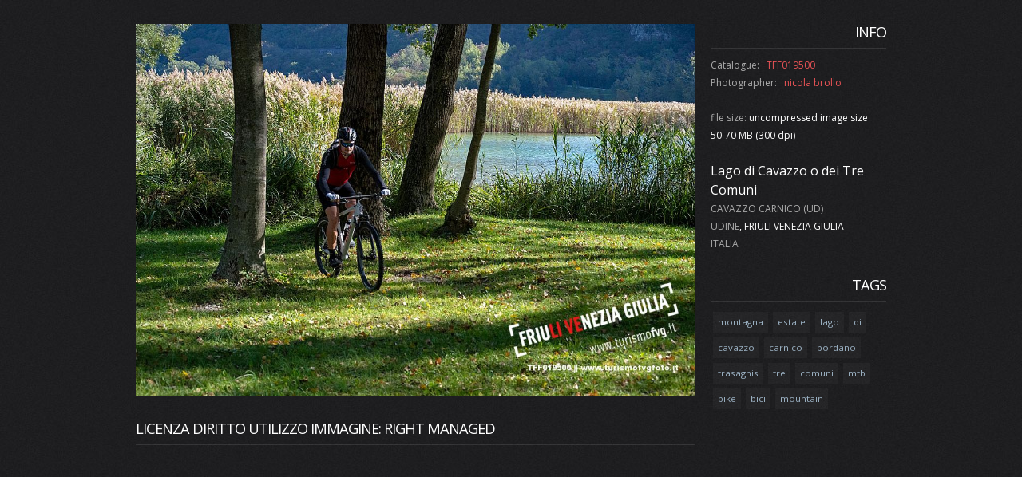

--- FILE ---
content_type: text/html
request_url: http://www.turismofvgfoto.it/info.image.asp?cod=TFF019500.jpg
body_size: 6584
content:

<!DOCTYPE html>
<html lang="en">
<head>
	<title>Lago di Cavazzo o dei Tre Comuni, ITALIA, FRIULI VENEZIA GIULIA,UDINE | PHOTOFVG</title>
<meta http-equiv="Content-Type" content="text/html; charset=iso-8859-1">
<link rel="alternate" hreflang="en" href="http://www.photofvg.it/info.image.asp?cod=TFF019500.jpg&lang=eng"/>
<link rel="alternate" hreflang="it" href="http://www.photofvg.it/info.image.asp?cod=TFF019500.jpg&lang=ita"/>
	<link rel="icon" href="img/favicon.ico" type="image/x-icon">
	<link rel="shortcut icon" href="img/favicon.ico" type="image/x-icon" />
	<meta name="description" content="Lago di Cavazzo o dei Tre Comuni. Search other images in PHOTOFVG">
	<meta name="keywords" content="ITALIA, FRIULI VENEZIA GIULIA,UDINE,Landscape,mountain,wilderness,iconic place,travel,outdoor,lake,cavazzo,carnico,bordano,trasaghis,tre,comuni,bike,mtb">
	<meta name="author" content="PHOTOFVG di Luciano Gaudenzio">
	<link rel="stylesheet" href="css/bootstrap.css" type="text/css" media="screen">
	<link rel="stylesheet" href="css/responsive.css" type="text/css" media="screen">
	<link rel="stylesheet" href="css/style.css" type="text/css" media="screen">
	<link href='http://fonts.googleapis.com/css?family=Open+Sans:400,300' rel='stylesheet' type='text/css'>
<!-- jQuery -->
<script type="text/javascript" src="js/jquery.js"></script>
<script type="text/javascript" src="js/superfish.js"></script>
<script type="text/javascript" src="js/jquery.easing.1.3.js"></script>	
<script src="js/forms.js"></script>
<script>
jQuery(window).load(function() {	
    jQuery('.spinner').animate({'opacity':0},1000,'easeOutCubic',function (){jQuery(this).css('display','none')});	
   });
$('.tags').html($('.tags').html().split(', ').map(function(el) {return '<span>' + el + '</span>'}))
</script>
<!--[if lt IE 8]>
  		<div style='text-align:center'><a href="http://www.microsoft.com/windows/internet-explorer/default.aspx?ocid=ie6_countdown_bannercode"><img src="http://www.theie6countdown.com/img/upgrade.jpg"border="0"alt=""/></a></div>  
 	<![endif]-->
<!--[if (gt IE 9)|!(IE)]><!-->
<!--<![endif]-->
<!--[if lt IE 9]>
    <script src="http://html5shim.googlecode.com/svn/trunk/html5.js"></script> 
    <link rel="stylesheet" href="css/ie.css" type="text/css" media="screen">
    <link href='http://fonts.googleapis.com/css?family=Open+Sans:300' rel='stylesheet' type='text/css'>
    <link href='http://fonts.googleapis.com/css?family=Open+Sans:400' rel='stylesheet' type='text/css'>
  <![endif]-->
<style type="text/css">
.bg-content1 #content .container .row .inner-1 table tr td table tr td {
background: url(img/bg-content.jpg);
}
.sss {
	font-size: 12px;
}
body,td,th {
	font-family: "Open Sans", sans-serif;
	background: url(img/bg-content.jpg);
}
body {
	background-color: #1f1e21;
}
h1,h2,h3,h4,h5,h6 {
	font-family: "Open Sans", sans-serif;
}
img.displayed {
    display: block;
    margin-left: auto;
    margin-right: auto;
	margin-top:30px;
}
.tags {
    color: #9bb1c3;
    font-size: 11.5px;
    white-space: nowrap;
    background: rgba(255, 255, 255, 0.03) none repeat scroll 0% 0%;
	-moz-border-radius:2px; -webkit-border-radius:2px;
    display: inline-block;
    margin: 3px 3px 3px 3px;
	padding: 3px 6px;
    border-radius: 0px;
    transition: color 0.15s ease 0s, background 0.15s ease 0s, border 0.15s ease 0s;
	position: relative;
text-decoration: none;
}
.tags a {
  text-decoration: none;
  color: #9bb1c3;
}
.tags a:hover {
  text-decoration: none;
  color: #fff;
}
</style>
	<meta http-equiv="Content-Type" content="text/html; charset=iso-8859-1">
</head>

	<body>
<div class="spinner"></div>
<!--============================== header =================================-->
<div class="bg-content1"> 
<!--============================== content =================================-->
<div id="content">
    <div class="container">
          <div class="row">
<article class="span9">

<img class="displayed" width=" 1050 " src="images/nicola_brollo/large/TFF019500.jpg" alt="Lago di Cavazzo o dei Tre Comuni" title="Lago di Cavazzo o dei Tre Comuni">
<!--Inizia sezione prezzi RF/RM - new -->
<h6 style="text-align:left;">Licenza diritto utilizzo immagine: Right Managed</h6>
<div class="info3" >
</div>
</article>
<article class="span3">
<h6>INFO</h6>
<div class="info2" >

<span style="color: #aaa;">Catalogue:</span>&nbsp;&nbsp; <span style="color: #E85356;"> TFF019500 </span>
<span style="color: #aaa;">Photographer:</span>&nbsp;&nbsp; <span style="color: #E85356;"><a href="index-2.asp?str_search=nicola brollo" target="_parent">nicola brollo</a></span></br>
<span style="color: #aaa;"></br>file size:</span> uncompressed image size 50-70 MB (300 dpi)</br></br>
<span style="font-size: 16px;">Lago di Cavazzo o dei Tre Comuni</span></br>
<span style="color: #aaa;">CAVAZZO CARNICO (UD) </br>
UDINE</span>, FRIULI VENEZIA GIULIA</br>
<span style="color: #aaa;">ITALIA</span></br>
</div>

<h6>TAGS</h6>
<span class="tags"><a target="_parent" href="index-2.asp?str_search=montagna">montagna</a></span><span class="tags"><a target="_parent" href="index-2.asp?str_search=estate">estate</a></span><span class="tags"><a target="_parent" href="index-2.asp?str_search=lago">lago</a></span><span class="tags"><a target="_parent" href="index-2.asp?str_search=di">di</a></span><span class="tags"><a target="_parent" href="index-2.asp?str_search=cavazzo">cavazzo</a></span><span class="tags"><a target="_parent" href="index-2.asp?str_search=carnico">carnico</a></span><span class="tags"><a target="_parent" href="index-2.asp?str_search=bordano">bordano</a></span><span class="tags"><a target="_parent" href="index-2.asp?str_search=trasaghis">trasaghis</a></span><span class="tags"><a target="_parent" href="index-2.asp?str_search=tre">tre</a></span><span class="tags"><a target="_parent" href="index-2.asp?str_search=comuni">comuni</a></span><span class="tags"><a target="_parent" href="index-2.asp?str_search=mtb">mtb</a></span><span class="tags"><a target="_parent" href="index-2.asp?str_search=bike">bike</a></span><span class="tags"><a target="_parent" href="index-2.asp?str_search=bici">bici</a></span><span class="tags"><a target="_parent" href="index-2.asp?str_search=mountain">mountain</a></span>
        </article>
          </div>
      </div>
    </div>
  </div>

<!--============================== footer =================================-->
<script type="text/javascript" src="js/bootstrap.js"></script>
</body>
</html>


--- FILE ---
content_type: text/css
request_url: http://www.turismofvgfoto.it/css/style.css
body_size: 7671
content:
@import url(http://fonts.googleapis.com/css?family=Dorsa);
@charset "utf-8";
/* CSS Document */
a[href^="tel:"] {
  color: inherit;
  text-decoration: none;
}
.color-1 {
  color: #efedef;
}
.img-indent {
  margin: 0px 30px 0 0;
  float: left;
}
.img-indent1 {
  margin: 1px 29px 16px 0;
  float: left;
}
.wrapper {
  width: 100%;
  overflow: hidden;
}
.center {
  text-align: center;
}
.spinner {
  position: fixed;
  left: 0px;
  top: 0px;
  width: 100%;
  height: 100%;
  z-index: 9999;
  background: url(../img/spinner.gif) 50% 50% no-repeat #000000;
}
.preloader {
  background: url(../img/loader.gif) center center no-repeat;
}
.clear {
  clear: both;
  line-height: 0;
  font-size: 0;
  overflow: hidden;
  height: 0;
  width: 100%;
}
.m-top {
  margin-top: -7px;
}
.overflow.extra {
  overflow: visible;
}
.left-0 {
  margin-left: 0 !important;
}
.overflow {
  overflow: hidden;
}
.inner-1 {
  padding-right: 30px;
}
/*----------- Back to top --------------*/
#toTop {
  display: none;
  width: 37px;
  height: 37px;
  overflow: hidden;
  background: url(../img/totop.png) 0 0 no-repeat;
  position: fixed;
  margin-right: -640px !important;
  right: 50%;
  bottom: 40px;
  z-index: 999;
}
#toTop:hover {
  background-position: right 0;
}
#toTop:active,
#toTop:focus {
  outline: none;
}
/*------ header ------- */
header {
  padding: 10px 0 18px;
  z-index: 50;
}
/* navbar */
.navbar_ {
  margin: 0;
  position: relative;
}
.navbar_ .navbar-inner_ {
  padding: 0;
  margin: 0;
  border: none;
  min-height: inherit;
  filter: progid:DXImageTransform.Microsoft.gradient(enabled = false);
}
/*nav*/
.navbar_ .container {
  position: relative;
}
.nav-collapse_ {
  padding: 0;
  z-index: 10;
  float: right;
}
.nav-collapse_ .nav li {
  margin: 0;
  padding: 0;
  position: relative;
  zoom: 1;
}
.nav-collapse_ .nav > li {
  -webkit-box-shadow: none;
  -moz-box-shadow: none;
  box-shadow: none;
  background: none;
  margin-left: 22px;
}
.nav-collapse_ .nav li a {
  text-shadow: none;
  text-decoration: none;
  -webkit-transition: all 0.3s ease-in-out;
  -moz-transition: all 0.3s ease-in-out;
  -o-transition: all 0.3s ease-in-out;
  transition: all 0.3s ease-in-out;
  -webkit-box-shadow: none;
  -moz-box-shadow: none;
  box-shadow: none;
  text-transform: none;
  font-family: 'Open Sans', sans-serif;
  font-size: 20px;
  line-height: 20px;
  text-align: center;
  font-weight: 300;
  color: #1a1a1a;
}
.nav-collapse_ .nav > li > a {
  margin: 0;
  padding: 30px 0 32px;
  display: block;
  background: none;
  position: relative;
  z-index: 20;
  width: 84px;
  -webkit-border-radius: 44px;
  -moz-border-radius: 44px;
  border-radius: 44px;
}
.nav-collapse_ .nav > li > a .sf-sub-indicator {
  position: absolute;
  width: 9px;
  height: 6px;
  background: url(../img/indicator1.png) no-repeat 0 0;
  left: 50%;
  bottom: 20px;
  margin-left: -5px;
  -webkit-box-shadow: none;
  -moz-box-shadow: none;
  box-shadow: none;
  -webkit-border-radius: none;
  -moz-border-radius: none;
  border-radius: none;
}
.nav-collapse_ .nav > li.sfHover > a,
.nav-collapse_ .nav > li.sfHover > a:hover,
.nav-collapse_ .nav > li > a:hover,
.nav-collapse_ .nav > li.active > a,
.nav-collapse_ .nav > li.active > a:hover {
  background: #e85356;
  color: #ffffff;
  -webkit-box-shadow: none;
  -moz-box-shadow: none;
  box-shadow: none;
}
.nav-collapse_ .nav > li.sfHover > a .sf-sub-indicator,
.nav-collapse_ .nav > li.active > a .sf-sub-indicator {
  background-position: 0 bottom;
}
.sub-menu > a {
  position: relative;
}
.nav-collapse_ .nav ul {
  position: absolute;
  display: none;
  width: 120px;
  left: -18px;
  top: 101px;
  list-style: none;
  zoom: 1;
  z-index: 9;
  background: #ffffff;
  padding: 12px 0;
  margin: 0;
}
.nav-collapse_ .nav ul li {
  text-align: center;
}
.nav-collapse_ .nav ul li a {
  padding: 4px 0;
  display: block;
  background: none;
}
.nav-collapse_ .nav > li > ul li > a:hover,
.nav-collapse_ .nav > li > ul li.sfHover > a {
  text-decoration: none;
  color: #ffffff;
  background: #e85356;
}
.nav-collapse_ .nav ul .sf-sub-indicator {
  display: none;
}
.nav-collapse_ .nav ul ul li a {
  color: #ffffff;
}
.nav-collapse_ .nav li ul ul li a:hover {
  text-decoration: none;
  color: #000000;
}
/*------ logo ------- */
.navbar_ .brand_ {
  display: block;
  float: left;
  font-size: 0;
  line-height: 0;
  padding: 12px 0 0 4px;
  margin: 0;
  max-width: 100%;
}
.navbar_ .brand_ h1 {
  font-size: 0;
  line-height: 0;
}
/*------ h1, h2, h3, h4, h5, h6 ------- */
h1,
h2,
h3,
h4,
h5,
h6 {
  text-transform: none;
  color: #ffffff;
  font-family: 'Open Sans', sans-serif;
  font-weight: 300;
  letter-spacing: -1px;
}
h1 {
  font-size: 70px;
  line-height: 74px;
}
header h1 {
  padding: 0;
  margin: 0;
}
h2 {
  font-size: 50px;
  line-height: 52px;
}
h3 {
	font-size: 40px;
	line-height: 20px;
	margin: 25px 0 35px;
	font-weight: normal;
}
.content-extra h3 {
	margin-top: 25px;
	margin-right: 0;
	margin-bottom: 15px;
	margin-left: 0;
	font-size: 20px;
}
p h3{
	padding-bottom: 5px;
	margin: 0;
	font-size: 12px;
	color: #ffffff;
}
h4 {
  font-size: 32px;
 	line-height: 40px;
	font-weight: 600;
	margin: 25px 0 35px;
	font-weight: normal;
  padding-bottom: 5px;
}
h5 {
	margin:15px 0 20px 0;
	color:#1f1f21;
	font-size:1.6em;
	font-weight:normal;}
p h5{
	padding-bottom: 5px;
	margin: 0;
	font-size: 12px;
	color: #ffffff;
}
h6 {
	margin-top:30px;
	color:#ffffff;
	text-align:right;
	font-size:1.3em;
	font-weight:normal;
	border-bottom: 1px solid rgba(255, 255, 255, 0.1);
	margin-bottom: 10px;
	padding: 0px 0px 10px;
	text-transform: uppercase;
}
p h6{
	padding-bottom: 5px;
	margin: 0;
	font-size: 13px;
	color: #ffffff;
	text-align:left;
}
p {
	padding-bottom: 5px;
	margin: 0;
	font-size: 10px;
	
}
/*--- header end ------*/
/*------ content ------- */
#content {
  position: relative;
  padding: 0 0 40px;
}
.bg-content {
	background: url(../img/bg-content.jpg) 0 0 repeat #1f1e21;
    /*background-color:#3b4142;*/
}
.block-slogan {
  overflow: hidden;
  padding-bottom: 12px;
}
.block-slogan h2:first-letter {
  color: #e85356;
  font-weight: normal;
}
.block-slogan h2 {
  float: left;
  margin: 0;
  padding-right: 25px;
  line-height: 54px;
}
.block-slogan p {
  border-left: 1px solid #454545;
  padding: 0 0 0 5px;
}
.block-slogan div {
  overflow: hidden;
}
.row-1 {
  background: #000000;
  border-top: 1px solid #2d2d2d;
  border-bottom: 1px solid #2d2d2d;
  padding-bottom: 14px;
}
.ic {
  border:0;
  float:right;
  background:#fff;
  color:#f00;
  width:50%;
  line-height:10px;
  font-size:10px;
  margin:-220% 0 0 0;
  overflow:hidden;
  padding:0
}
/*------ thumbnails-1/2 (2-per stories su autori)------- */
.thumbnails-1 {
	margin: 0;
	list-style: outside none;
	color: #E3E3E3;
}
.thumbnails-2 {
	margin: 0;
	list-style: outside none;
	color: #E3E3E3;
}
.thumbnails-1 > li {
	margin-bottom: 10px;
	font-size: 30px;
}
.thumbnails-2 > li {
	margin-bottom: 5px;
	font-size: 10px;
}
.thumbnails-1 > li > a{
	margin-bottom: 10px;
	font-size: 30px;
}
.thumbnails-1 > li > a{
	margin-bottom: 5px;
	font-size: 10px;
}
.thumbnails-1 .thumbnail-1 {
  border: none;
  -webkit-border-radius: 0;
  -moz-border-radius: 0;
  border-radius: 0;
  -webkit-box-shadow: none;
  -moz-box-shadow: none;
  box-shadow: none;
  padding: 0;
  line-height: 20px;
}
.thumbnails-2 .thumbnail-2 {
  border: none;
  -webkit-border-radius: 0;
  -moz-border-radius: 0;
  border-radius: 0;
  -webkit-box-shadow: none;
  -moz-box-shadow: none;
  box-shadow: none;
  padding: 0;
  line-height: 20px;
}
.thumbnails-1 .thumbnail-1 section {
	padding-top: 5px;
}
.thumbnails-2 .thumbnail-2 section {
	padding-top: 10px;
}
.thumbnails-1 .thumbnail-1 section strong {
	color: #ffffff;
	font-weight: normal;
	font-size: 12px;
}
.thumbnails-2 .thumbnail-2 section strong {
	color: #ffffff;
	font-weight: normal;
	font-size: 12px;
}
.border-horiz {
  background: url(../img/border-horiz.gif) repeat-x 0 0;
  height: 2px;
  margin: 16px 0 0;
}
.border-horiz.extra {
  margin-bottom: 10px;
}
.txt-1 {
  color: #ffffff;
  padding: 3px 0 10px;
}

/*------ story ------- */
.story{font-family: 'Open Sans', sans-serif;color: #000000; padding: 0px 0px 0px 15px;margin: 10px 10px 8px 0px;height: 9px;line-height: 18px;font-size: 12px;font-weight: normal;float: left;}
a.story {color: #a6aaae;	text-decoration: none;display: block;}
a.story:hover {color: #1a1d20;}
a.story:active {color:#1a1d20;font-weight: bold;}
/*------ list-services ------- */
.list-services .thumbnail-1 {
  background: #000000;
  padding: 10px;
  height: 390px;
}
.list-services a {
	margin-bottom: 10px;
/*	display: inline-block;*/
	font-size: 16px;
}
.list-services p {
	padding-bottom: 10px;
	font-size: 12px;
}
.list-services section {
  padding: 0 10px;
}
.list-services li {
  margin-bottom: 20px;
}
/*------ list-services2 per thumbs storia------- */
.list-services2 .thumbnail-1 {
  background: #000000;
  padding: 15px;
  height: 300px;
}
.list-services2 a {
	margin-bottom: 10px;
    display: inline-block;
	font-size: 16px;
}
.list-services2 p {
	padding-bottom: 11px;
	font-size: 10px;
	color: #E3E3E3;
}
.list-services2 p2 {
	padding-bottom: 9px;
	font-size: 10px;
	color: #E3E3E3;
}
.list-services2 section {
  padding: 10px 0px;
}
.list-services2 li {
  margin-bottom: 15px;
}
/*------ list-services3 per pagina news------- */
.list-services3 .thumbnail-1 {
  background: #000000;
  padding: 15px;
  height: 300px;
}
.list-services3 a {
	margin-bottom: 10px;
    display: inline-block;
	font-size: 16px;
}
.list-services3 p {
	padding-bottom: 11px;
	font-size: 10px;
	color: #E3E3E3;
}
.list-services3 p2 {
	padding-bottom: 9px;
	font-size: 10px;
	color: #E3E3E3;
}
.list-services3 section {
  padding: 10px 0px;
}
.list-services3 li {
  margin-bottom: 15px;
}

/*------ end ------- */
.quote-1 {
  border: medium none;
  color: #7f7f7f;
  display: block;
  margin: 0;
  padding: 0;
  position: relative;
}
.badge {
  font-size: 41px;
  line-height: 44px;
  width: 67px;
  text-shadow: 1px 1px #e8eaea;
  text-align: center;
  -webkit-border-radius: 36px;
  -moz-border-radius: 36px;
  border-radius: 36px;
  background: #d1cfd0;
  -webkit-box-shadow: 1px 1px #dddcde;
  -moz-box-shadow: 1px 1px #dddcde;
  box-shadow: 1px 1px #dddcde;
  float: left;
  margin-right: 18px;
  color: #1a1a1a;
  padding: 11px 0;
  border-right: 1px solid #eaedee;
  border-bottom: 1px solid #eaedee;
}
/*------ lists ------- */
/*------ list ------- */
.list.extra {
  width: 100%;
  margin: 0;
  float: none;
  padding-top: 5px;
}
.list.extra2 {
  width: 170px;
  padding-top: 5px;
}
.list-pad {
  padding-right: 28px;
}
.list {
  list-style: none outside;
  padding-top: 14px;
  float: left;
  width: 106px;
  margin: 0;
}
.list li {
  background: url(../img/marker-1.png) no-repeat 0 7px;
  padding-left: 10px;
  padding-bottom: 10px;
}
.list li.last {
  padding-bottom: 0;
}
.list.extra1 a,
.list.extra2 a {
  color: #7f7f7f;
}
.list.extra1 a:hover,
.list.extra2 a:hover {
  color: #e85356;
}
.list li a {
  color: #e85356;
  display: inline-block;
}
.list li a:hover {
  text-decoration: none;
  color: #ffffff;
}
/*----------- list-photo--------------*/
.list-photo {
  list-style: none outside;
  margin: 0;
  overflow: hidden;
  margin-left: -30px;
}
.list-photo li {
  float: left;
  margin: 0 0 30px 30px;
}
/*----------- .portfolio --------------*/
.portfolio {
  list-style: none outside;
  margin: 0;
}
.portfolio li {
	margin-left:30px;
	margin-right:30px;
	margin-bottom:30px;	
	margin-top:30px;
    display: -moz-inline-stack;
    display: inline-block;
    zoom: 1;
    *display: inline;
	bottom:0px;
}
.portfolio li img {
	max-width: 280x;
	max-height: 200px;
	margin-bottom:0px;
	position:relative;
	vertical-align:baseline;
	_height: 150px;
	bottom: 0px;
}
.magnifier {
  opacity: 1;
  position: relative;
  height: auto;
  display: block;
  -webkit-transition: all 0.3s ease;
  -moz-transition: all 0.3s ease;
  -o-transition: all 0.3s ease;
  transition: all 0.3s ease;
}
.magnifier:hover {
  opacity: 0.7;
}
.magnifier:after {
  content: '';
  display: block;
  width: 100%;
  height: 100%;
  position: absolute;
  opacity: 0;
  left: 0;
  top: 0;
  background: url('../img/magnifier.png') center center no-repeat #3b4142;
  -webkit-transition: all 0.3s ease;
  -moz-transition: all 0.3s ease;
  -o-transition: all 0.3s ease;
  transition: all 0.3s ease;
}
.magnifier:hover:after {
  opacity: 0.6;
}
.magnifier2 {
  opacity: 1;
  position: relative;
  height: auto;
  display: block;
  -webkit-transition: all 0.3s ease;
  -moz-transition: all 0.3s ease;
  -o-transition: all 0.3s ease;
  transition: all 0.3s ease;
}
.magnifier2:hover {
  opacity: 0.7;
}
.magnifier2:after {
  content: '';
  display: block;
  width: 100%;
  height: 100%;
  position: absolute;
  opacity: 0;
  left: 0;
  top: 0;
  background: url('../img/magnifier.png') center center no-repeat #000000;
  -webkit-transition: all 0.3s ease;
  -moz-transition: all 0.3s ease;
  -o-transition: all 0.3s ease;
  transition: all 0.3s ease;
}
.magnifier2:hover:after {
  opacity: 0.6;
}


/*----------- .portfolio2 --------------*/
.portfolio2 {
  list-style: none outside;
  margin: 0;
}
.portfolio2 li {
  float: left;
  margin: 0 0 30px 30px;
}

.magnifier3 {
  opacity: 1;
  position: relative;
  height: auto;
  display: block;
  -webkit-transition: all 0.3s ease;
  -moz-transition: all 0.3s ease;
  -o-transition: all 0.3s ease;
  transition: all 0.3s ease;
}
.magnifier3:hover {
  opacity: 0.7;
}
.magnifier3:after {
  content: '';
  display: block;
  width: 100%;
  height: 100%;
  position: absolute;
  opacity: 0;
  left: 0;
  top: 0;
  background: url('../img/magnifier.png') center center no-repeat #000000;
  -webkit-transition: all 0.3s ease;
  -moz-transition: all 0.3s ease;
  -o-transition: all 0.3s ease;
  transition: all 0.3s ease;
}
.magnifier3:hover:after {
  opacity: 0.6;
}
/*----------- .list-blog --------------*/
.list-blog {
  list-style: none outside;
  margin: 0;
}
.list-blog li {
  background: url(../img/border-horiz.gif) repeat-x 0 bottom;
  padding-bottom: 40px;
  margin-top: 32px;
}
.list-blog li.last {
  background: none;
}
.list-blog h3 {
  margin-bottom: 6px;
  margin-top: 0;
}
.list-blog img {
  margin: 21px 0 24px;
}
.date-1 {
  float: left;
  border-right: 1px solid #7f7f7f;
  line-height: 18px;
  padding-right: 8px;
}
.name-author {
  float: left;
  line-height: 18px;
  padding-left: 8px;
}
.name-author a {
  text-decoration: underline;
}
.comments {
  float: right;
  line-height: 18px;
  text-decoration: underline;
}
/*----------- search --------------*/
/* search-form */
#search {
  margin: 0;
  padding: 10px 0 0;
  overflow: hidden;
}
#search input {
  background: #ffffff;
  border: none;
  -webkit-box-shadow: none;
  -moz-box-shadow: none;
  box-shadow: none;
  line-height: 21px !important;
  width: 260px;
  float: left;
  margin: 0px 10px 0 0;
  padding: 4px 12px 5px;
  font-size: 14px;
  height: 30px;
  -webkit-border-radius: 0;
  -moz-border-radius: 0;
  border-radius: 0;
  -webkit-box-sizing: border-box;
  -moz-box-sizing: border-box;
  box-sizing: border-box;
}
#search input:focus {
  -webkit-box-shadow: none;
  -moz-box-shadow: none;
  box-shadow: none;
}
#search a {
  float: left;
}
/***** map *****/
.map {
  margin: 0 0 25px;
  padding-top: 10px;
  line-height: 0;
}
.map iframe {
  border: none;
  width: 100%;
  height: 370px;
}
/*------ mail & address------- */
.address-1 {
  overflow: hidden;
}
.address-1 strong {
  color: #7f7f7f;
  display: block;
  font-weight: normal;
}
.address-1 span {
  display: inline-block;
  width: 80px;
  color: #ffffff;
}
.mail-1 {
  text-decoration: underline;
  color: #e85356;
}
.mail-1:hover {
  text-decoration: none;
}
.mail-2 {
  text-align: right;
}
.mail-2 a {
  color: #3c3c3c;
}
.mail-2 a:hover {
  text-decoration: underline;
}
/***** contact form *****/
#contact-form {
  position: relative;
  vertical-align: top;
  z-index: 1;
  margin: 0 0 20px;
  padding-top: 10px;
}
#contact-form fieldset {
  border: none;
  padding: 0;
  width: 100%;
  overflow: hidden;
}
#contact-form label {
  display: inline-block;
  min-height: 40px;
  position: relative;
  margin: 0;
}
#contact-form .message {
  min-height: 343px;
  width: 100%;
}
#contact-form input,
#contact-form textarea {
  font-family: 'Open Sans', sans-serif;
  padding: 4px 18px 5px;
  margin: 0;
  font-size: 14px;
  line-height: 21px !important;
  color: #7f7f7f;
  background: #ffffff;
  outline: none;
  width: 370px;
  border: none;
  -webkit-box-shadow: none;
  -moz-box-shadow: none;
  box-shadow: none;
  -webkit-border-radius: 0;
  -moz-border-radius: 0;
  border-radius: 0;
  -webkit-box-sizing: border-box;
  -moz-box-sizing: border-box;
  box-sizing: border-box;
}
#contact-form input {
  height: 30px;
}
#contact-form input:focus,
#contact-form textarea:focus {
  -webkit-box-shadow: none;
  -moz-box-shadow: none;
  box-shadow: none;
}
#contact-form .area .error {
  float: none;
}
#contact-form textarea {
  width: 100%;
  height: 323px;
  resize: none;
  overflow: auto;
}
#contact-form .success {
  display: none;
  margin-bottom: 20px;
  color: #000000;
  font-size: 14px;
  line-height: 16px;
  position: relative;
  background: #ffffff;
  padding: 12px 14px;
  text-transform: none;
}
#contact-form .error,
#contact-form .empty {
  color: #f00;
  font-size: 11px;
  line-height: 1.27em;
  display: none;
  overflow: hidden;
  margin-bottom: 5px;
  padding: 2px 4px 6px 4px;
  text-transform: none;
}
.buttons-wrapper {
  position: relative;
}
.buttons-wrapper a {
  margin-right: 10px;
  cursor: pointer;
}
.buttons-wrapper a:hover {
  text-decoration: none;
}
/*----------- buttons & links--------------*/
.btn-1 {
font-size: 		12pt;
  color: #ffffff;
  background: #e85356;
  padding: 10px 15px;
  -webkit-border-radius: 0;
  -moz-border-radius: 0;
  border-radius: 0;
  text-shadow: none;
  border: none;
  -webkit-box-shadow: none;
  -moz-box-shadow: none;
  box-shadow: none;
  -webkit-transition: all 0.3s ease;
  -moz-transition: all 0.3s ease;
  -o-transition: all 0.3s ease;
  transition: all 0.3s ease;
}
.btn-1:hover {
  color: #ffffff;
  -webkit-transition: all 0.3s ease;
  -moz-transition: all 0.3s ease;
  -o-transition: all 0.3s ease;
  transition: all 0.3s ease;
  text-decoration: none;
  background: #1a1a1a;
}
.btn-1a {
font-size: 		12pt;
  color: #e85356;
  background: #EEE;
  padding: 11px 14px;
  -webkit-border-radius: 0;
  -moz-border-radius: 0;
  border-radius: 0;
  text-shadow: none;
  border: none;
  -webkit-box-shadow: none;
  -moz-box-shadow: none;
  box-shadow: none;
  -webkit-transition: all 0.3s ease;
  -moz-transition: all 0.3s ease;
  -o-transition: all 0.3s ease;
  transition: all 0.3s ease;
  cursor:help;
}
.btn-1a:hover {
  color: #ffffff;
  -webkit-transition: all 0.3s ease;
  -moz-transition: all 0.3s ease;
  -o-transition: all 0.3s ease;
  transition: all 0.3s ease;
  text-decoration: none;
  background: #1a1a1a;
}
input.search_fvg{
	font-size:			12pt;
	width:				245px;
	height:				32px;
}
.btn-2 {
font-size: 		11pt;
  color: #ffffff;
  background: #e85356;
  padding: 11px 14px;
  -webkit-border-radius: 0;
  -moz-border-radius: 0;
  border-radius: 0;
  text-shadow: none;
  border: none;
  -webkit-box-shadow: none;
  -moz-box-shadow: none;
  box-shadow: none;
  -webkit-transition: all 0.3s ease;
  -moz-transition: all 0.3s ease;
  -o-transition: all 0.3s ease;
  transition: all 0.3s ease;
}
.btn-2:hover {
  color: #ffffff;
  -webkit-transition: all 0.3s ease;
  -moz-transition: all 0.3s ease;
  -o-transition: all 0.3s ease;
  transition: all 0.3s ease;
  text-decoration: none;
  background: #1a1a1a;
}
.btn-3 {
font-size: 		11pt;
  color: #e85356;
  background: #EEE;
  padding: 11px 14px;
  -webkit-border-radius: 0;
  -moz-border-radius: 0;
  border-radius: 0;
  text-shadow: none;
  border: none;
  -webkit-box-shadow: none;
  -moz-box-shadow: none;
  box-shadow: none;
  -webkit-transition: all 0.3s ease;
  -moz-transition: all 0.3s ease;
  -o-transition: all 0.3s ease;
  transition: all 0.3s ease;
  cursor:help;
}
.btn-3:hover {
  color: #ffffff;
  -webkit-transition: all 0.3s ease;
  -moz-transition: all 0.3s ease;
  -o-transition: all 0.3s ease;
  transition: all 0.3s ease;
  text-decoration: none;
  background: #1a1a1a;
}

/* policy */.policy {
  position: relative;
  margin-top: -3px;
}
.policy strong {
  display: block;
  color: #ffffff;
  line-height: 16px;
  padding-bottom: 9px;
}
.policy p {
  color: #7f7f7f;
  padding-bottom: 21px;
}
/* block-404 */.block-404 {
  background: #ffffff;
  margin: 40px 0 30px;
  overflow: hidden;
}
.block-404 .img-404 {
  float: none;
  width: 100%;
}
.box-404 {
  padding: 42px 10px 0;
  overflow: hidden;
}
.box-404 h2 {
  color: #e85356;
  font-size: 80px;
  line-height: 84px;
  font-weight: normal;
  margin: 0;
}
.box-404 h3 {
  color: #000000;
  margin: 0 0 21px;
}
.box-404 p {
  padding-bottom: 25px;
}
/* search-form 404 */#form-search {
  overflow: hidden;
  position: relative;
}
#form-search input {
  background: #e5e5e5;
  border-top: 1px solid #c3c3c3;
  border-right: 1px solid #d9d9d9;
  border-left: 1px solid #d9d9d9;
  border-bottom: none;
  -webkit-box-shadow: none;
  -moz-box-shadow: none;
  box-shadow: none;
  line-height: 21px !important;
  width: 84%;
  font-size: 14px;
  margin: 0 10px 0 0;
  padding: 4px 12px 5px;
  height: 30px;
  -webkit-border-radius: 0;
  -moz-border-radius: 0;
  border-radius: 0;
  -webkit-box-sizing: border-box;
  -moz-box-sizing: border-box;
  box-sizing: border-box;
  float: left;
}
#form-search input:focus {
  -webkit-box-shadow: none;
  -moz-box-shadow: none;
  box-shadow: none;
}
#form-search a {
  float: left;
}
/*--- content end ------*/
/*------ footer ------- */
footer {
  padding: 51px 0 40px;
}
.privacy {
  font-size:1.1em;
  color: #1f1f21;
  padding-top: 6px;
}
.privacy a {
  color: #e85356;
}
.list-social {
  list-style: none outside none;
  overflow: hidden;
  margin: 0;
}
.list-social a {
  width: 30px;
  height: 30px;
  -webkit-transition: all 0.2s linear;
  -moz-transition: all 0.2s linear;
  -o-transition: all 0.2s linear;
  transition: all 0.2s linear;
  background-position: 0 0;
  background-repeat: no-repeat;
}
.list-social a.icon-1 {
  background-image: url(../img/soc-icon-1.png);
}
.list-social a.icon-2 {
  background-image: url(../img/soc-icon-2.png);
}
.list-social a.icon-3 {
  background-image: url(../img/soc-icon-3.png);
}
.list-social a.icon-4 {
  background-image: url(../img/soc-icon-4.png);
}
.list-social a.icon-5 {
  background-image: url(../img/soc-icon-5.png);
}
.list-social a.icon-6 {
  background-image: url(../img/soc-icon-6.png);
}
.list-social li {
  float: left;
  margin-left: 5px;
}
.list-social a:hover {
  background-position: 0 bottom;
}
/*--- footer end ------*/
@media (min-width: 1300px) {
  .box-404 {
    overflow: hidden;
  }
  .block-404 .img-404 {
    width: 770px;
    height: 393px;
    float: left;
  }
  #search input {
    width: 286px;
  }
  #form-search input {
    width: 216px;
  }
  .box-404 {
    padding: 42px 50px 0;
  }
  .address-1 strong {
    float: left;
    width: 154px;
  }
  .list-photo li.last {
    margin-right: 0;
  }
  .overflow.extra {
    overflow: hidden;
  }
}
@media (max-width: 1299px) and (min-width: 979px) {
  .overflow.extra {
    overflow: visible;
  }
}
@media (max-width: 1300px) {
  #search input {
    width: 200px;
  }
}
@media (max-width: 979px) {
  #search input {
    width: 127px;
  }
  .block-404 .img-404 {
    margin-left: 0;
  }
  .img-indent1 img {
    width: 100%;
  }
  #contact-form label {
    display: block;
  }
  #contact-form input,
  #contact-form textarea {
    width: 100%;
  }
  .inner-1 {
    padding: 0;
  }
  .block-slogan h2 {
    padding-right: 30px;
  }
}
@media (min-width: 768px) and (max-width: 979px) {
  .navbar_ .btn {
    display: none !important;
  }
  /* navbar */
  .navbar_ {
    margin: 0;
    position: relative;
  }
  .navbar_ .navbar-inner_ {
    padding: 0;
    margin: 0;
    border: none;
    min-height: inherit;
    filter: progid:DXImageTransform.Microsoft.gradient(enabled = false);
  }
  /*nav*/
  .navbar_ .container {
    position: relative;
  }
  .nav-collapse_ {
    height: auto !important;
    overflow: visible !important;
    clear: none !important;
  }
  .nav-collapse_ .nav > li {
    float: left !important;
    margin-left: 10px;
  }
  .portfolio {
    margin-left: -10px;
  }
  .portfolio li {
    margin-left: 30px;
    width: 45%;
  }
  .portfolio li img {
    width: 100%;
  }
  .img-indent {
    float: none;
    margin: 0 0 18px 0;
  }
  .img-indent img {
    width: 100%;
  }
  #contact-form input,
  #contact-form textarea {
    width: 100%;
  }
  #form-search input {
    width: 74%;
  }
}
@media (max-width: 767px) {
  body {
    padding: 0;
  }
  /* navbar */
  .nav-collapse_ {
    padding-top: 0px;
    padding-right: 0;
  }
  .navbar_ .nav-collapse_ {
    position: absolute;
    left: auto;
    top: 105px;
    right: 0;
  }
  .navbar_ .btn {
    display: inline-block;
    float: right;
    background: #e85356;
    padding: 18px 0 20px;
    text-decoration: none;
    margin: 0;
    font-size: 20px;
    line-height: 24px;
    text-shadow: none;
    color: #ffffff;
    -webkit-box-shadow: none;
    -moz-box-shadow: none;
    box-shadow: none;
    border: none;
    -webkit-border-radius: 30px;
    -moz-border-radius: 30px;
    border-radius: 30px;
    width: 63px;
    text-align: center;
    font-weight: normal;
    position: relative;
  }
  .navbar_ .btn:hover {
    background: #181818;
    color: #ffffff;
  }
  .navbar_ .btn .icon-bar {
    position: absolute;
    width: 9px;
    height: 6px;
    background: url(../img/indicator.png) no-repeat 0 0;
    left: 50%;
    bottom: 12px;
    margin-left: -5px;
    -webkit-box-shadow: none;
    -moz-box-shadow: none;
    box-shadow: none;
    -webkit-border-radius: none;
    -moz-border-radius: none;
    border-radius: none;
  }
  .nav-collapse_ .nav {
    position: relative;
    zoom: 1;
    z-index: 999;
    width: 113px;
    background: #ffffff;
    padding: 12px 0;
    margin: 0;
    -webkit-border-radius: 0;
    -moz-border-radius: 0;
    border-radius: 0;
  }
  .nav-collapse_ .nav li {
    background: none;
    margin: 0;
    padding: 0;
    display: block;
    width: 100%;
    text-align: center;
  }
  .nav-collapse_ .nav li a {
    display: block;
    font-weight: normal;
    padding: 0;
    -webkit-border-radius: 0;
    -moz-border-radius: 0;
    border-radius: 0;
    width: 100%;
    padding: 8px 0;
    font-weight: normal;
  }
  .nav-collapse_ .nav > li.sfHover,
  .nav-collapse_ .nav > li:hover,
  .nav-collapse_ .nav > li.active,
  .nav-collapse_ .nav > li.active {
    background: none;
  }
  .nav-collapse_ .nav > li.sfHover > a,
  .nav-collapse_ .nav > li.sfHover > a:hover,
  .nav-collapse_ .nav > li > a:hover,
  .nav-collapse_ .nav > li.active > a,
  .nav-collapse_ .nav > li.active > a:hover {
    text-decoration: none;
    color: #ffffff;
    background: #e85356;
  }
  .sub-menu > a {
    position: relative;
    display: block;
  }
  .nav-collapse_ .nav ul {
    position: relative;
    display: none;
    width: 100%;
    list-style: none;
    zoom: 1;
    z-index: 9;
    background: #ffffff;
    padding: 0;
    margin: 0;
    left: 0;
    top: 0;
  }
  .nav-collapse_ .nav ul li a {
    display: block;
    font-size: 16px;
    padding: 4px 0;
  }
  .nav-collapse_ .nav ul li a:hover {
    background: #575757 !important;
  }
  .row {
    padding: 0 20px;
  }
  footer {
    padding-left: 20px;
    padding-right: 20px;
  }
  .bg-glow {
    background: none;
  }
  .thumbnail-1 > img {
    width: 100%;
  }
  #form-search input {
    width: 70%;
  }
  .portfolio {
    margin-left: -30px;
  }
  .portfolio li {
    float: left;
    margin-left: 30px;
    width: 44%;
  }
  .portfolio li img {
    width: 100%;
  }
  #search input {
    width: 66%;
  }
  .thumbnails-1 .thumbnail-1 img {
    width: 100%;
  }
  .thumbnails-2 .thumbnail-2 img {
    width: 30%;
  }
  .thumbnails-1 {
    margin-left: -20px;
  }
   .thumbnails-2 {
    margin-left: -5px;
  }
  .thumbnails-1 li {
    float: left;
    width: 45%;
    margin-left: 20px;
  }
  .thumbnails-2 li {
    float: left;
    width: 20%;
    margin-left: 5px;
  }
}
@media (max-width: 640px) {
  .block-slogan h2 {
    float: none;
    margin-bottom: 16px;
    padding: 0;
  }
  .block-slogan p {
    border: none;
    padding-left: 0;
  }
  .portfolio li {
    float: left;
    margin-left: 30px;
    width: 43%;
  }
  .portfolio li img {
    width: 100%;
  }
}
@media (max-width: 600px) {
  .thumbnails-1 .thumbnail-1 img {
    width: 100%;
  }
    .thumbnails-2 .thumbnail-2 img {
    width: 50%;
  }
  .thumbnails-1 {
    margin-left: 0px;
  }
    .thumbnails-2 {
    margin-left: 0px;
  }
  .thumbnails-1 li {
    float: none;
    width: 50%;
    margin-left: 0px;
  }
    .thumbnails-2 li {
    float: none;
    width: 100%;
    margin-left: 0px;
  }
  .img-indent {
    float: none;
    margin: 0 0 16px 0;
  }
  .img-indent img {
    width: 100%;
  }
}
@media (max-width: 480px) {
  .list-social {
    float: none !important;
  }
  .privacy {
    float: none !important;
    padding-left: 10px;
  }
  .portfolio {
    margin: 0;
  }
  .portfolio li img {
    width: 100%;
  }
  .portfolio li {
    float: none;
    margin: 0 0 20px 0;
    width: 100%;
  }
  #form-search input {
    width: 100%;
  }
  #search input {
    width: 66%;
  }
  #form-search input {
    width: 66%;
  }
  footer {
    padding: 31px 0;
  }
  #contact-form textarea {
    height: 280px;
  }
  #contact-form .message {
    min-height: 290px;
  }
}
@media (max-width: 320px) {
  .brand_ a img {
    width: 280px;
    height: auto;
  }
  .list-photo {
    margin: 0;
  }
  .list-photo li {
    float: none;
    margin: 0 0 30px 0;
  }
  .list-photo li img {
    width: 100%;
  }
  #search input {
    width: 61%;
  }
  .img-indent1 {
    float: none;
    margin: 1px 0 16px;
  }
  .overflow.extra {
    overflow: visible;
  }
  #form-search input {
    width: 57%;
  }
}
.clearfix {
  *zoom: 1;
}
.clearfix:before,
.clearfix:after {
  display: table;
  content: "";
  line-height: 0;
}
.clearfix:after {
  clear: both;
}
.hide-text {
  font: 0/0 a;
  color: transparent;
  text-shadow: none;
  background-color: transparent;
  border: 0;
}
.input-block-level {
  display: block;
  width: 100%;
  min-height: 30px;
  -webkit-box-sizing: border-box;
  -moz-box-sizing: border-box;
  box-sizing: border-box;
}
form[name=HPquickSearch] input.inputSearchHPglob{background:#ffffff;
   border:0px solid #e85356;
   width:475px; height:35px;
   color:#e85356;
   font-size:28px;
   margin-left:0px;
   margin-top:10px;}
   
form[name=newsearch] input.newsearch{background:#ffffff;
   border:0px solid #e85356;
   margin-top:12px;
   width:100px; 
   color:#e85356;
   font-size:13px;
     padding: 5px 14px;
  -webkit-border-radius: 0;
  -moz-border-radius: 0;
  border-radius: 0;
  text-shadow: none;
  border: none;
  -webkit-box-shadow: none;
  -moz-box-shadow: none;
  box-shadow: none;
  -webkit-transition: all 0.3s ease;
  -moz-transition: all 0.3s ease;
  -o-transition: all 0.3s ease;
  transition: all 0.3s ease;}
   
   .btn-1a {
font-size: 		9pt;
  color: #e85356;
  background: #EEE;
  padding: 5px 14px;
  -webkit-border-radius: 0;
  -moz-border-radius: 0;
  border-radius: 0;
  text-shadow: none;
  border: none;
  -webkit-box-shadow: none;
  -moz-box-shadow: none;
  box-shadow: none;
  -webkit-transition: all 0.3s ease;
  -moz-transition: all 0.3s ease;
  -o-transition: all 0.3s ease;
  transition: all 0.3s ease;
}
   

.pag{
	font-size: 10px;
	line-height: 18px;
	margin-bottom: 15px;
	margin-top: 15px;
	margin-left: 15px;
	margin-right: -3px;
	font-weight: normal;
	letter-spacing: 1px;
	color:#ffffff;
	background:#000000;
	padding: 6px;
	-webkit-border-radius: 6px;
	-moz-border-radius: 6px;
	border-radius: 6px;

}
.pag a:hover {
	text-decoration: none;
	text-align: center;
}

.pag2{
	width: 180px;
	height:250px;
	font-size: 11px;
	line-height: 20px;
	margin-bottom: 20px;
	margin-top: 20px;
	font-weight: normal;
	letter-spacing: 1px;
	color:#ffffff;
	background:#000000;
	padding: 8px;
	-webkit-border-radius: 6px;
	-moz-border-radius: 6px;
	border-radius: 6px;

}
.pag2 a:hover {
	text-decoration: none;
	text-align: left;
}
.pag3{
	font-size: 11px;
	line-height: 20px;
	margin-bottom: 20px;
	margin-top: 20px;
	margin-left: 28px;
	font-weight: normal;
	letter-spacing: 1px;
	color:#ffffff;
	background:#000000;
	padding: 8px;
	-webkit-border-radius: 6px;
	-moz-border-radius: 6px;
	border-radius: 6px;

}
.pag3 a:hover {
	text-decoration: none;
	text-align: center;
}

.info{
	font-size: 10px;
	color:#ffffff;
	width:210px;
}
.info a:hover {
  text-decoration: none;
}
.info2{
	font-size: 12px;
	color:#ffffff;
	width:210px;
	line-height:22px;
}
.info2 a:hover {
  text-decoration: none;
}
.info3{
	font-size: 14px;
	color:#ffffff;
	line-height:22px;
}
.info3 a:hover {
  text-decoration: none;
}
.ttt {
	color: #EEE;
	font-size: 16px;
}
.upper {
text-transform:uppercase;
}
.alingua {
	color: #4c4c4c;
	font-size: 12px;
}
.alinguasep {
	color: #d10404;
	font-size: 12px;
}
.alinguasep a:hover {
	text-decoration: none;
	color: #4c4c4c;
}
.anews {
	color: #ffffff;
	font-size: 12px;
}
#load {
	position:absolute;
	left:225px;
	background-image:url(img/loading-bg.png);
	background-position:center;
	background-repeat:no-repeat;
	width:159px;
	color:#999;
	font-size:18px;
	font-family:Arial, Helvetica, sans-serif;
	height:40px;
	font-weight:300;
	padding-top:14px;
	top: 23px;
}
/* Base class */
.bs-docs-example {
  position: relative;
  margin-top: 5px;
  padding-top: 5px;
  padding-bottom: 5px;
  *padding-top: 5px;
  border: 0px solid #ddd;
  -webkit-border-radius: 4px;
     -moz-border-radius: 4px;
          border-radius: 4px;
}
/* stories su Profile */
.thumb-pad{ width: 200px;height:auto;margin:0  0 0px 0;position: relative;text-align: center;cursor: default;overflow:hidden; font-size:10px; line-height:15px;}
.thumb-pad h2 {text-transform: uppercase;color: #fff;text-align: center;position: relative;font-size: 12px;padding: 10px;background: rgba(0, 0, 0, 0.8);margin: 10% 0 0 0}
.thumb-pad img {width: 200px;height: auto;-moz-transition: all 0.2s linear;-webkit-transition: all 0.2s linear;-o-transition: all 0.2s linear;transition: all 0.2s linear;}
/*.thumb-pad:hover img {  -webkit-transform: translateX(100%);-moz-transform: translateX(100%);-o-transform: translateX(100%);transform: translateX(100%);
  -webkit-transition-delay: 0.1s;-moz-transition-delay: 0.1s;-o-transition-delay: 0.1s;transition-delay: 0.1s;
  -webkit-transition: all 0.4s ease-in-out;-moz-transition: all 0.4s ease-in-out;-o-transition: all 0.4s ease-in-out;transition: all 0.4s ease-in-out;}*/
.magnifier4 {
  opacity: 1;
  position: relative;
  height: auto;
  display: block;
  -webkit-transition: all 0.3s ease;
  -moz-transition: all 0.3s ease;
  -o-transition: all 0.3s ease;
  transition: all 0.3s ease;
}
.magnifier4:hover {
  opacity: 0.7;
}
.magnifier4:after {
  content: '';
  display: block;
  width: 100%;
  height: 100%;
  position: absolute;
  opacity: 0;
  left: 0;
  top: 0;
  background: url('../img/magnifier.png') center center no-repeat #000000;
  -webkit-transition: all 0.3s ease;
  -moz-transition: all 0.3s ease;
  -o-transition: all 0.3s ease;
  transition: all 0.3s ease;
}
.magnifier4:hover:after {
  opacity: 0.6;
}
	/* flags */
	.change .flags{
		position:absolute;
		right:10px;
		display:inline;
		padding:5px;
		margin:0;
		float:right;
		background:#fff;
		box-shadow:0 0 1px 1px rgba(0,0,0,0.2);
		border-radius:0  0 4px 4px;
	}
		.change .account{
		position:absolute;
		font-size:10px;
		right:10px;
		display:inline;
		padding:5px;
		margin:0;
		background:#fff;
	}
	
	.change  .flags li{
		list-style:none;
		list-style-position:outside;
		line-height:12px;
		float:left;
		padding:0 4px; 
	}   
	
	.change  .flags li a{
		display:block;
		outline:none;
		border:0;
	}	 
	
	.change  .flags li img{
		display: block;
		padding:0;
	}	
	
	.element {
  width: 170px;
  height: 110px;
  margin:5px 10px 5px 0;
  float: left;
  overflow: hidden;
  position: relative;
  color: #222;
}
.page-home-social a,
.page-home-social a:hover,
.page-home-social a:visited {
	color:#e85356;
	text-decoration:underline;
}
.page-home-social .left {
	float:left;
}
.page-home-social .right {
	padding:5px;
	float:left;
	width:150px;
}
.page-home-social h2 {
	margin:2px 0 0 0;
	color:#676767;
	font-size:0.86em;
	font-weight:normal;
}
.page-home-social h3 {
	margin:15px 10px 20px 10px;
	color:#1f1f21;
	font-size:1.6em;
	font-weight:normal;
}
.page-home-social table td.border-left {
	border-left:1px solid #FFF;
}
.page-home-social table td.border-right {
	border-right:1px solid #FFF;
}
.page-home-social table td.border-top {
	border-top:1px solid #FFF;
}
.page-home-social table td.border-bottom {
	border-bottom:1px solid #FFF;
}
.hover_img {
	position:relative;
	background-color:#fff;
}
.hover_img img, .post_carousel img {border-radius:0px;
}
.portfolio_zoom1 {
	display:none;
	width:40px;
	height:40px;
	position:absolute;
	left:50%;
	top:50%;
	margin:-20px 0 0 -20px;
	background-image:url(../img/zoom1.png);
	background-position:0 0;
	background-repeat:no-repeat;
	z-index:2;
}
.hover_img:hover .portfolio_zoom1 { display:block;
}

.post_carousel {
	padding-bottom:12px;
	color:#1e1e1e;
}
.post_carousel .title_t, .news_t {
	line-height:20px;
	padding:14px 0 5px 0;
	font-size:17px;
	text-transform:uppercase;
	font-family: 'Open Sans', sans-serif;
	font-weight:400;
	color:#d00b01;
}
.post_carousel .title_t a, .news_t a {
	font-size:17px;
	text-transform:uppercase;
	font-family: 'Open Sans', sans-serif;
	font-weight:400;
	color:#e85356;
}
.post_carousel .title_t a:hover, .news_t a:hover {
	text-decoration:none;
	color:#313131;
}
.post_meta, .news {
	color:#9d9d9d;
	font-style:italic;
	padding-bottom:8px;
}
.post_meta span, news span {padding:0 7px;
}
.post_meta a, .news a {
	color:#9d9d9d;
	font-style:italic;
} 
.post_meta a:hover, .news a:hover {
	color:#d00b01;
	text-decoration:none;
} 
.arrow_link {
	font-style:italic;
	color:#d00b01;
}
.arrow_link:hover {
	text-decoration:none;
	color:#1e1e1e;	
}

.cf:before, .cf:after{
    content:"";
    display:table;
}

.cf:after{
    clear:both;
}

.cf{
    zoom:1;
}    
/* Form wrapper styling */
.carousel-form {
  position: absolute;
  width: 100%;
  right: 0;
  bottom: 0;
  left: 0;
  margin-top: 100px;
  padding: 30px;
  background: #333333;
  background: rgba(0, 0, 0, 0.00);
  z-index: 2299;
}
.form-wrapper {
	position: absolute;
	right: 0;
	bottom: 5px;
	left: 2px;
	width: 450px;
	padding: 16px 16px 12px 16px;
	margin: auto auto 65px auto;
	background: #444;
	background: rgba(0,0,0,.2);
	border-radius: 12px;
	box-shadow: 0 1px 1px rgba(0,0,0,.4) inset, 0 1px 0 rgba(255,255,255,.2);
}

/* Form text input */
.form-wrapper input {
    width: 330px;
    height: 20px;
    padding: 10px 5px;
    float: left;    
    font-family: 'Open Sans''sans-serif','trebuchet MS', 'Tahoma';
	font-size: 1.1em;
    border: 0;
    background: #eee;
    border-radius: 3px 0 0 3px;   
	z-index: 2299;   
}

.form-wrapper input:focus {
    outline: 0;
    background: #fff;
    box-shadow: 0 0 2px rgba(0,0,0,.6) inset;
}

.form-wrapper input:-webkit-input-placeholder {
   color: #999;
   font-weight: normal;
   font-style: italic;
}

.form-wrapper input:-moz-placeholder {
    color: #999;
    font-weight: normal;
    font-style: italic;
}

.form-wrapper input:-ms-input-placeholder {
    color: #999;
    font-weight: normal;
    font-style: italic;

}    

/* Form submit button */
.form-wrapper button {
    overflow: visible;
    position: relative;
    float: right;
    border: 0;
    padding: 0;
    cursor: pointer;
    height: 40px;
    width: 110px;
    font: bold 16px/40px 'Open Sans''sans-serif','trebuchet MS', 'Tahoma';
    color: #fff;
    text-transform: uppercase;
    background: #d83c3c;
    border-radius: 0 3px 3px 0;      
    text-shadow: 0 -1px 0 rgba(0, 0 ,0, .3);
}   
  
.form-wrapper button:hover{		
    background: #e54040;
}	
  
.form-wrapper button:active,
.form-wrapper button:focus{   
    background: #c42f2f;
	outline: 0;   
}

.form-wrapper button:before { /* left arrow */
    content: '';
    position: absolute;
    border-width: 8px 8px 8px 0;
    border-style: solid solid solid none;
    border-color: transparent #d83c3c transparent;
    top: 12px;
    left: -6px;
}

.form-wrapper button:hover:before{
    border-right-color: #e54040;
}

.form-wrapper button:focus:before,
.form-wrapper button:active:before{
        border-right-color: #c42f2f;
}      

.form-wrapper button::-moz-focus-inner { /* remove extra button spacing for Mozilla Firefox */
    border: 0;
    padding: 0;
}    
.portfolio3 {
 position: relative;
 margin-top:50px;
 list-style: none outside;
 text-align: center;
 display: inline-block;
 width: 100%;
 /*width: 80%;
 max-width: 300px;*/
 /*-webkit-align-items: center;
 align-items: center;
 margin: 50px auto 0  auto;*/
}
.portfolio3 li {
  float: left;
  margin: 0px;
  display: block;
}
.portfolio3 li img {
  width: 33%;
    margin: 0;
    padding: 0;
}
.pleft {
  float: left;
  margin: 50px 0 0 0;
}
.pright {
  margin: 50px 0 0 0;
}
.margin-top {
  margin: 50px 0 0 0;
  
}
/*   C O O K I E   B A N N E R   */

#cookieChoiceInfo {
	color:#ffffff;
	font-family:Arial, Helvetica, sans-serif;}
	
#cookieChoiceInfo > div > div {
	background-color:#000000 !important;}

#cookieChoiceInfo a {color:#A3A3A3;}

#cookieChoiceInfo a:hover {color:rgb(151,47,19);}
